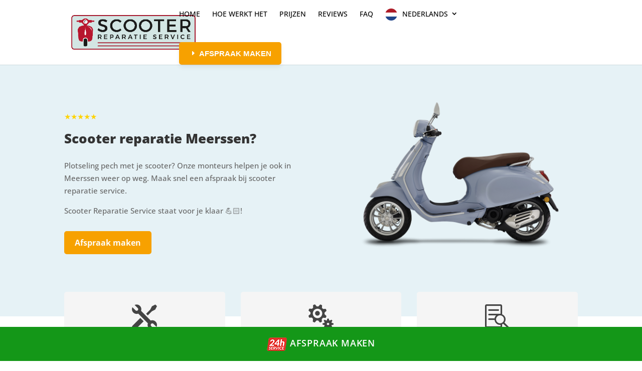

--- FILE ---
content_type: application/javascript
request_url: https://prism.app-us1.com/?a=799290381&u=https%3A%2F%2Fscooter-reparatie-service.nl%2Fstad%2Fmeerssen%2F
body_size: 118
content:
window.visitorGlobalObject=window.visitorGlobalObject||window.prismGlobalObject;window.visitorGlobalObject.setVisitorId('31f282ce-1732-4275-b72f-b4f7efe8ea70', '799290381');window.visitorGlobalObject.setWhitelistedServices('', '799290381');